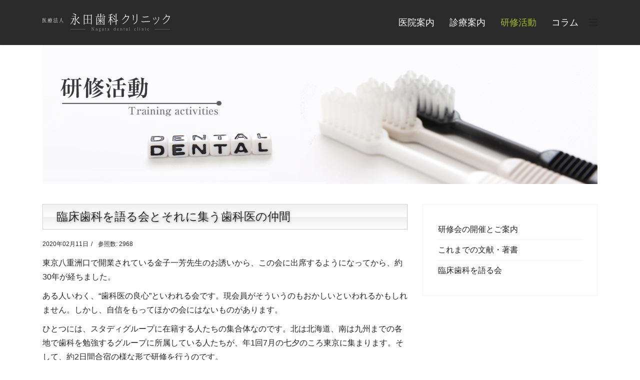

--- FILE ---
content_type: text/html; charset=utf-8
request_url: https://www.nagatashika.net/2019-08-11-16-33-28/30-2020-05-10-23-39-59.html
body_size: 7201
content:

<!doctype html>
<html lang="ja-jp" dir="ltr">
    <head>
        <meta charset="utf-8">
        <meta name="viewport" content="width=device-width, initial-scale=1, shrink-to-fit=no">
        <link rel="canonical" href="https://www.nagatashika.net/2019-08-11-16-33-28/30-2020-05-10-23-39-59.html">
        <base href="https://www.nagatashika.net/2019-08-11-16-33-28/30-2020-05-10-23-39-59.html" />
	<meta http-equiv="content-type" content="text/html; charset=utf-8" />
	<meta name="author" content="Super User" />
	<title>臨床歯科を語る会とそれに集う歯科医の仲間</title>
	<link href="/templates/shaper_helixultimate/images/favicon.ico" rel="shortcut icon" type="image/vnd.microsoft.icon" />
	<link href="/plugins/system/jcemediabox/css/jcemediabox.css?1d12bb5a40100bbd1841bfc0e498ce7b" rel="stylesheet" type="text/css" />
	<link href="/plugins/system/jcemediabox/themes/squeeze/css/style.css?904d706a133c73eabd5311fc39fa401b" rel="stylesheet" type="text/css" />
	<link href="/plugins/system/jce/css/content.css?838ba8d8fc057d5c6124283e9b4fd7ac" rel="stylesheet" type="text/css" />
	<link href="/templates/shaper_helixultimate/css/bootstrap.min.css" rel="stylesheet" type="text/css" />
	<link href="/templates/shaper_helixultimate/css/font-awesome.min.css" rel="stylesheet" type="text/css" />
	<link href="/templates/shaper_helixultimate/css/fa-v4-shims.css" rel="stylesheet" type="text/css" />
	<link href="/templates/shaper_helixultimate/css/template.css" rel="stylesheet" type="text/css" />
	<link href="/templates/shaper_helixultimate/css/presets/default.css" rel="stylesheet" type="text/css" />
	<link href="/modules/mod_ap_accordion_menu/assets/css/themes/simple.css" rel="stylesheet" type="text/css" />
	<style type="text/css">
html {
  font-size: 62.5%;/*10px*/
  }
body {
  font-family: "游ゴシック体", YuGothic, "游ゴシック", "Yu Gothic", "メイリオ", sans-serif;
  font-weight: 500;
  font-size: 1.6rem;/*16px*/
  color: #262626;
  line-height: 1.8em;
  margin: 0;
  padding: 0;
  }
  img {
  width: 100%;
  }
* {
    border-radius: 0 !important;
}
* {
    -webkit-box-sizing: border-box;
    -moz-box-sizing: border-box;
    box-sizing: border-box;
}
/*見出し等*/
.article-info > span {
    font-size: 1.2rem;
}
.btn-group-sm > .btn, .btn-sm {
    font-size: 1.3rem;
}
.pager > li a {
    font-size: 1.2rem;
}
h1 {
  font-weight: 500;
  font-size: 3.0rem;/*30px*/
  color: #262626;
}
.article-details .article-header h1 {
     position: relative;
     padding: 0.5em 1.2em;
     border-radius:1.5em;
     border: 1px solid #CCC;
     text-shadow: 1px 1px 4px rgba(0,0,0,0.3);
     box-shadow:inset 1px 1px 0 rgba(255,255,255,1);
     background: linear-gradient(#EFEFEF 0%, #FFF 50%, #EEE 50%, #FFF 100%);
}
h2, .sub_sec {
  font-weight: 700;
  font-size: 2.0rem;/*20px*/
  color: #262626;
}
h2, .sub_sec {
    background: #dcdcdc none no-repeat scroll left center;
    border: 3px double #fff;
    line-height: 1em;
    margin: 2em 0;
    padding: .75em 1em;
    text-align: left;
}
h3 {
  font-weight: 700;
  font-size: 2.0rem;/*20px*/
  color: #696969;
     position: relative;
     padding:0 0 0.2em 0.7em;
     border-bottom: 1px solid black;
margin: 30px 0 20px 0;
}
h3::after {
     position: absolute;
     top: 0.1em;
     left:0;
     content: '';
     width: 5px;
     height:1.2em;
     background-color: #666;
}
h4 {
  font-weight: 700;
  font-size: 1.9rem;/*19px*/
  color: #999900;
}
h5 {
  font-weight: 700;
  font-size: 1.8rem;/*18px*/
  color: #262626;
}
h6 {
  font-weight: 700;
  font-size: 1.4rem;/*14px*/
  color: #262626;
}
.akamoji, .jikan3 {color:#ba2636;font-size:110%;}
.setu, .tex12 {
    background: #e9eff5 none no-repeat scroll left center;
    color: #222;
    font-size: 1.5rem;
    font-weight: normal;
    line-height: 1.3em;
    margin: 1em 0;
    padding: 1em 2em;
    text-align: left;
}
.boxQA {
    position: relative;
    margin: 2em 0;
    padding: 0.5em 0.5em;
    background: #EDF1F5;/*A文章部分背景色*/
    border-radius: 10px;
}
/*Q&A*/
#QandA-1 {
	width: 100%;
	font-family: メイリオ;
	font-size: 14px; /*全体のフォントサイズ*/
}
#QandA-1 dt {
	background: #444;
	color: #fff;
	padding: 8px;
	border-radius: 2px;
}
#QandA-1 dt:before {
	content: "Q.";
	font-weight: bold;
	margin-right: 8px;
}
#QandA-1 dd {
	margin: 24px 16px 40px 32px;
	line-height: 140%;
	text-indent: -24px;
}
#QandA-1 dd:before {
	content: "A.";
	font-weight: bold;
	margin-right: 8px;
}
.wakuwaku {
    border: 3px solid #D5D3C3;
    padding-top: 8px;
    padding-right: 8px;
    padding-bottom: 8px;
    padding-left: 8px;
}
/*こころ明朝*/
.wf-kokoro { font-family: "Kokoro"; }
.text-center {
    text-align: center;
}
.w_24 {width:24px;margin:o auto;}
.w_60 {
     display:block;
     width:60%;
     margin:0 auto;
}
.w_70 {
     display:block;
     width:70%;
     margin:0 auto;
}
.w_80 {
     display:block;
     width:80%;
     margin:0 auto;
}
.w_50  {
     display:block;
     width:50%;
}
@media screen and (max-width: 480px) {
.w_60, .w_70, .w_80, .w_50 { width:100%;}
}
.text_small {
   font-size: 85%;
}
#sp-header {
    height: 90px;
    background-color: #2b2b2b;
    padding: 15px 0px 15px 0px;
    margin: 0px 0px 0px 0px;
}
.sp-megamenu-parent > li > a {
    color: #fff;
    font-size:1.8rem;
}
.sp-megamenu-parent > li.active > a, .sp-megamenu-parent > li.active:hover > a {
    color: #9cbb1c;
}
.sp-megamenu-parent > li:hover > a {
    color: #9cbb1c;
}.logo-image {height:36px;}.logo-image-phone {height:36px;}.logo-image {height:36px;}.logo-image-phone {height:36px;}#sp-main-body{ padding:30px 0px 30px 0px;margin:0px 0px 0px 0px; }
	</style>
	<script src="/media/jui/js/jquery.min.js?838ba8d8fc057d5c6124283e9b4fd7ac" type="text/javascript"></script>
	<script src="/media/jui/js/jquery-noconflict.js?838ba8d8fc057d5c6124283e9b4fd7ac" type="text/javascript"></script>
	<script src="/media/jui/js/jquery-migrate.min.js?838ba8d8fc057d5c6124283e9b4fd7ac" type="text/javascript"></script>
	<script src="/media/system/js/caption.js?838ba8d8fc057d5c6124283e9b4fd7ac" type="text/javascript"></script>
	<script src="/plugins/system/jcemediabox/js/jcemediabox.js?0c56fee23edfcb9fbdfe257623c5280e" type="text/javascript"></script>
	<script src="/templates/shaper_helixultimate/js/popper.min.js" type="text/javascript"></script>
	<script src="/templates/shaper_helixultimate/js/bootstrap.min.js" type="text/javascript"></script>
	<script src="/templates/shaper_helixultimate/js/main.js" type="text/javascript"></script>
	<script type="text/javascript">
jQuery(function($){ initTooltips(); $("body").on("subform-row-add", initTooltips); function initTooltips (event, container) { container = container || document;$(container).find(".hasTooltip").tooltip({"html": true,"container": "body"});} });jQuery(window).on('load',  function() {
				new JCaption('img.caption');
			});JCEMediaBox.init({popup:{width:"",height:"",legacy:0,lightbox:0,shadowbox:0,resize:1,icons:1,overlay:1,overlayopacity:0.8,overlaycolor:"#000000",fadespeed:500,scalespeed:500,hideobjects:0,scrolling:"fixed",close:2,labels:{'close':'Close','next':'Next','previous':'Previous','cancel':'Cancel','numbers':'{$current} of {$total}'},cookie_expiry:"",google_viewer:0},tooltip:{className:"tooltip",opacity:0.8,speed:150,position:"br",offsets:{x: 16, y: 16}},base:"/",imgpath:"plugins/system/jcemediabox/img",theme:"squeeze",themecustom:"",themepath:"plugins/system/jcemediabox/themes",mediafallback:0,mediaselector:"audio,video"});template="shaper_helixultimate";
	</script>
	<!-- Open Graph Protocol by JoomlaKave.com -->
	<meta property="og:image" content="https://www.nagatashika.net/images/臨床歯科を語る会.jpg" />
	<meta property="og:type" content="article" />
	<meta property="og:url" content="https://www.nagatashika.net/2019-08-11-16-33-28/30-2020-05-10-23-39-59.html" />
	<meta property="og:site_name" content="永田歯科" />
	<meta property="og:title" content="臨床歯科を語る会とそれに集う歯科医の仲間" />
	<!-- end Open Graph Protocol by JoomlaKave.com -->
	<script src="/modules/mod_ap_accordion_menu/assets/js/jquery.apaccordion.packed.js" type="text/javascript"></script>
<link href="https://fonts.googleapis.com/earlyaccess/kokoro.css" rel="stylesheet">
    </head>
    <body class="site helix-ultimate com-content view-article layout-default task-none itemid-261 ja-jp ltr sticky-header layout-fluid offcanvas-init offcanvs-position-right">
    
    <div class="body-wrapper">
        <div class="body-innerwrapper">
            <header id="sp-header"><div class="container"><div class="container-inner"><div class="row"><div id="sp-logo" class="col-8 col-lg-3"><div class="sp-column"><div class="logo"><a href="/"><img class="logo-image d-none d-lg-inline-block" src="/images/logo_w.svg" alt="永田歯科"><img class="logo-image-phone d-inline-block d-lg-none" src="/images/logo_w.svg" alt="永田歯科"></a></div></div></div><div id="sp-menu" class="col-4 col-lg-9"><div class="sp-column"><nav class="sp-megamenu-wrapper" role="navigation"><a id="offcanvas-toggler" aria-label="Navigation" class="offcanvas-toggler-right" href="#"><i class="fa fa-bars" aria-hidden="true" title="Navigation"></i></a><ul class="sp-megamenu-parent menu-animation-none d-none d-lg-block"><li class="sp-menu-item"><a  href="/" ></a></li><li class="sp-menu-item"><a  href="/about-clinic.html" >医院案内</a></li><li class="sp-menu-item"><a  href="/prosthetic-treatment.html" >診療案内</a></li><li class="sp-menu-item active"><a  href="/2019-08-11-16-33-28.html" >研修活動</a></li><li class="sp-menu-item"><a  href="/2019-07-08-02-24-28.html" >コラム</a></li></ul></nav></div></div></div></div></div></header>            <section id="sp-section-1"><div class="container"><div class="container-inner"><div class="row"><div id="sp-slider" class="col-lg-12 "><div class="sp-column "><div class="sp-module "><div class="sp-module-content">

<div class="custom"  >
	<p><img src="/images/headers/training-activities.jpg" alt="gideinclinik" /></p></div>
</div></div></div></div></div></div></div></section><section id="sp-section-2"><div class="container"><div class="container-inner"><div class="row"><div id="sp-title" class="col-lg-12 "><div class="sp-column "></div></div></div></div></div></section><section id="sp-main-body"><div class="container"><div class="container-inner"><div class="row"><main id="sp-component" class="col-lg-8 " role="main"><div class="sp-column "><div id="system-message-container">
	</div>
<div class="article-details " itemscope itemtype="https://schema.org/Article">
	<meta itemprop="inLanguage" content="ja-JP">
	
					
	
		
		<div class="article-header">
					<h1 itemprop="headline">
				臨床歯科を語る会とそれに集う歯科医の仲間			</h1>
								
		
	</div>
		<div class="article-can-edit d-flex flex-wrap justify-content-between">
				</div>
			<div class="article-info">

	
		
		
		
		
					<span class="published" title="公開日:2020年02月11日">
	<time datetime="2020-02-11T08:39:59+09:00" itemprop="datePublished">
		2020年02月11日	</time>
</span>
				
		
	
			
		
					<span class="hits">
	<span class="fa fa-eye-o" aria-hidden="true"></span>
	<meta itemprop="interactionCount" content="UserPageVisits:2968">
	参照数: 2968</span>
			</div>
	
		
			
		
		
	
	<div itemprop="articleBody">
		<p>東京八重洲口で開業されている金子一芳先生のお誘いから、この会に出席するようになってから、約30年が経ちました。</p>
<p>ある人いわく、“歯科医の良心”といわれる会です。現会員がそういうのもおかしいといわれるかもしれません。しかし、自信をもってほかの会にはないものがあります。</p>
<p>ひとつには、スタディグループに在籍する人たちの集合体なのです。北は北海道、南は九州までの各地で歯科を勉強するグループに所属している人たちが、年1回7月の七夕のころ東京に集まります。そして、約2日間合宿の様な形で研修を行うのです。</p>
<p>会員の実際に治療した臨床例の経過からいろいろなテーマを見いだし、ディスカッションします。いろいろな治療に対する考え方があるなかで、どのような治療を選択していくべきか、それぞれの会員が活発に議論し、治療方針は偏らない、より患者さんサイドに立ったものを目標としています。また、歯科治療は術後の経過が良いものや問題が出てくるものといろいろですが、問題点をみんな自分の治療例を持ちより、発表したり議論したりします。ここに集まる歯科医師は治療後の経過を重要視しています。何年も経ってもよりよい口腔内に維持していきたいという願いからなのです。</p>
<p>また、臨床歯科を語る会では歯科医どうしでもその先生の臨床スタンスがよくわかっているので、転勤・転居などで患者さんをほかの地域で診てもらう際にも安心して紹介できるのです。</p>
<p><a href="http://www.katarukai.com/"></a><a href="http://www.katarukai.com/">http://www.katarukai.com/</a></p>
<p><img src="/images/臨床歯科を語る会.jpg" alt="臨床歯科を語る会.jpg" /></p> 	</div>

	
	
						<hr>
			<div class="article-print-email mt-3">
									<a href="/2019-08-11-16-33-28/30-2020-05-10-23-39-59.html?tmpl=component&amp;print=1&amp;layout=default" title="記事 < 臨床歯科を語る会とそれに集う歯科医の仲間 >の印刷" onclick="window.open(this.href,'win2','status=no,toolbar=no,scrollbars=yes,titlebar=no,menubar=no,resizable=yes,width=640,height=480,directories=no,location=no'); return false;" rel="nofollow"><span class="btn btn-outline-secondary btn-sm">
	<span class="fa fa-print" aria-hidden="true"></span>
	印刷</span>
</a>&nbsp;
							
							</div>
			
				
		
	

	<ul class="pager pagenav">
	<li class="previous">
		<a class="hasTooltip" title="KDMベーシックセミナー" aria-label="前の記事へ: KDMベーシックセミナー" href="/2019-08-11-16-33-28/28-kdm.html" rel="prev">
			<span class="icon-chevron-left" aria-hidden="true"></span> <span aria-hidden="true">前へ</span>		</a>
	</li>
	<li class="next">
		<a class="hasTooltip" title="臨床歯科を語る会" aria-label="次の記事へ: 臨床歯科を語る会" href="/meeting-about-clinical-dentistry.html" rel="next">
			<span aria-hidden="true">次へ</span> <span class="icon-chevron-right" aria-hidden="true"></span>		</a>
	</li>
</ul>
	
				</div></div></main><aside id="sp-right" class="col-lg-4 "><div class="sp-column "><div class="sp-module "><div class="sp-module-content"><div class="simple apm-accordion-container">
<ul id="apm-accordion-116" class="apm-accordion ">
<li class="item-261 current apm-expand active"><a class="apm-link" href="/2019-08-11-16-33-28.html">研修会の開催とご案内</a></li><li class="item-262"><a class="apm-link" href="/previous-literature-and-books.html">これまでの文献・著書</a></li><li class="item-263"><a class="apm-link" href="/meeting-about-clinical-dentistry.html">臨床歯科を語る会</a></li></ul></div>
<script type="text/javascript">
jQuery(document).ready(function($){
	jQuery('#apm-accordion-116').apAccordion({
		autoClose:true,
		saveState:true,
		eventType:'click',
		disableLink:true,
		speed:'normal',
		showCount:true,
		cookie:'apm-accordion-cookie-116',
		classArrow:'apm-icon',
		classExpand:'apm-expand'
	});
});
</script>

</div></div></div></aside></div></div></div></section><section id="sp-bottom"><div class="container"><div class="container-inner"><div class="row"><div id="sp-position1" class="col-lg-6 "><div class="sp-column "><div class="sp-module "><div class="sp-module-content">

<div class="custom"  >
	<p><img class="w_70" src="/images/logo_w.png" alt="logo w" /></p>
<p><span style="font-size: 13px;">〒862-0924　熊本市帯山4丁目57-5　TEL 096(385)1182　FAX 096(386)1638</span><br /><span style="font-size: 13px;">https://www.nagatashika.net</span></p></div>
</div></div></div></div><div id="sp-position2" class="col-lg-6 "><div class="sp-column "><div class="sp-module "><div class="sp-module-content">

<div class="custom"  >
	<div id="Receptionist" class="w_80 text_small">
<table class="table table-bordered table-condensed text-center color_shiro">
<tbody>
<tr><th>診療時間</th><th>月</th><th>火</th><th>水</th><th>木</th><th>金</th><th>土</th><th>日祝</th></tr>
<tr>
<td>9:00～13:00</td>
<td>○</td>
<td>○</td>
<td>○</td>
<td>○</td>
<td>○</td>
<td>○</td>
<td>休み</td>
</tr>
<tr>
<td>14:00～17:30</td>
<td>○</td>
<td>○</td>
<td>○</td>
<td>○</td>
<td>○</td>
<td>休み</td>
<td>休み</td>
</tr>
</tbody>
</table>
<p class="color_shiro small">診療日：月～土（土曜日は午後1時まで 平日午後の診療受付は17：00まで）<br /> 休診日；日・祝日<br /> ＊ 但し土曜日は研修日として休診となる週がございます。ご了承くださいませ</p>
</div></div>
</div></div></div></div></div></div></div></section><footer id="sp-footer"><div class="container"><div class="container-inner"><div class="row"><div id="sp-footer1" class="col-lg-6 "><div class="sp-column "></div></div><div id="sp-footer2" class="col-lg-6 "><div class="sp-column "><div class="sp-module "><div class="sp-module-content"><ul class="menu">
<li class="item-241"><a href="/2019-07-09-00-11-28.html" >サイトマップ</a></li><li class="item-243"><a href="/log-in-2.html" >ログイン</a></li></ul>
</div></div></div></div></div></div></div></footer>        </div>
    </div>

    <!-- Off Canvas Menu -->
    <div class="offcanvas-overlay"></div>
    <div class="offcanvas-menu">
        <a href="#" class="close-offcanvas"><span class="fa fa-remove"></span></a>
        <div class="offcanvas-inner">
                            <div class="sp-module _menu"><h3 class="sp-module-title">Main Menu</h3><div class="sp-module-content"><ul class="menu">
<li class="item-101 default"><a href="/" >永田歯科</a></li><li class="item-251"><a href="/about-clinic.html" >医院案内</a></li><li class="item-252"><a href="/prosthetic-treatment.html" >診療案内</a></li><li class="item-253 current active"><a href="/2019-08-11-16-33-28.html" >研修活動</a></li><li class="item-240"><a href="/2019-07-08-02-24-28.html" >コラム</a></li></ul>
</div></div>
                    </div>
    </div>

    
    
    
    <!-- Go to top -->
            <script type="text/javascript">/*joomlatools job scheduler*/
!function(){function e(e,t,n,o){try{o=new(this.XMLHttpRequest||ActiveXObject)("MSXML2.XMLHTTP.3.0"),o.open("POST",e,1),o.setRequestHeader("X-Requested-With","XMLHttpRequest"),o.setRequestHeader("Content-type","application/x-www-form-urlencoded"),o.onreadystatechange=function(){o.readyState>3&&t&&t(o.responseText,o)},o.send(n)}catch(c){}}function t(n){e(n,function(e,o){try{if(200==o.status){var c=JSON.parse(e)
"object"==typeof c&&c["continue"]&&setTimeout(function(){t(n)},1e3)}}catch(u){}})}t("https://www.nagatashika.net/index.php?option=com_joomlatools&controller=scheduler")}()</script></body>
</html>

--- FILE ---
content_type: image/svg+xml
request_url: https://www.nagatashika.net/images/logo_w.svg
body_size: 8409
content:
<svg id="f50af1e3-8bf9-41fa-80b8-f859f1c22bc1" data-name="レイヤー 1" xmlns="http://www.w3.org/2000/svg" viewBox="0 0 1813.61 255.6"><defs><style>.f7e72f1b-cef5-4c9f-a799-cd723c6ef853{fill:#fff;}.a937ce7e-3b02-47e4-b5b5-41962d75a3f5{fill:#b3b3b3;}</style></defs><title>logo_w</title><path class="f7e72f1b-cef5-4c9f-a799-cd723c6ef853" d="M436.11,70.4l4.14-5.76c1.26-1.62,3.24-1.8,4.5-.36,4.68,5,7,8.28,7,9.9a2.24,2.24,0,0,1-1.44,2.16l-4,2.52c-4.5,17.82-10.62,32.58-18.18,43.92-6.84,10.44-16,19.8-27.36,28.08a2.77,2.77,0,0,1-4.14-.72,2.41,2.41,0,0,1,.72-2.7q28.89-27,39.42-72.54H403.89a2.32,2.32,0,0,1-2.34-1.62c-.54-1.44,1.08-2.88,3.42-2.88Zm32.58-24.29v.18c3.06,16.73,7.92,30.77,14.22,42.29a204.46,204.46,0,0,0,25.74-39.41,2.84,2.84,0,0,1,4.5-.9c6.12,4.86,9,8.46,9,10.61,0,1.44-1.26,2.16-4,2.16-1.44,0-2.52-.18-3.42-.18a201.5,201.5,0,0,1-29.7,31.86c10.44,16.2,25,30.06,43.73,40.86a3,3,0,0,1,.54,4.86,28.05,28.05,0,0,0-3.59,4.86c-1.08,1.44-2.71,2-4.15.9-17.63-12.6-31-27-39.59-43.38-5.76-10.8-10.26-23.76-13.32-38.88v85.32c0,8.82-4.5,13.68-13.86,14.22a2.74,2.74,0,0,1-2.7-2.52,9.11,9.11,0,0,0-5.4-6.12c-2-.9-6.3-2.16-12.78-3.6a2.71,2.71,0,0,1-2.16-2.7c0-1.44,1.44-2.34,3.42-2A137.21,137.21,0,0,0,454.65,146q5.4,0,5.4-5.4V43.23H420.27a2.32,2.32,0,0,1-2.34-1.62c-.54-1.44,1.08-2.88,3.42-2.88h37.08l4.32-5.94c.9-1.62,2.88-1.8,4.32-.36q7,6.48,7,8.64a2.35,2.35,0,0,1-1.26,2.16ZM435.75,0c15.3,2.34,26.64,5.76,34.2,10.08,6.3,3.42,9.36,7,9.36,10.8,0,4-1.44,5.94-4.5,5.94-1.62,0-4-1.44-7-4.5C460.23,14.79,449.25,9.21,435,4.89c-1.62-.54-2.52-1.8-2.16-3.06A2.58,2.58,0,0,1,435.75,0Z"/><path class="f7e72f1b-cef5-4c9f-a799-cd723c6ef853" d="M688.47,21.81l4.14-5.94a2.88,2.88,0,0,1,4.5-.18c4.68,4.5,7,7.38,7,8.82,0,.9-.71,1.62-1.79,2.34l-3.6,2.7V152.66a2.55,2.55,0,0,1-2.7,2.7h-3.78a2.55,2.55,0,0,1-2.7-2.7V141H597.93v13.5a2.55,2.55,0,0,1-2.7,2.7h-3.78a2.55,2.55,0,0,1-2.7-2.7V21.09c0-2.7,2.16-4.32,4.14-3.24,2.16,1.08,4.5,2.52,6.84,4Zm-49.86,4.5H597.93V77.24h40.68Zm0,110.15V81.74H597.93v54.72Zm8.82-59.22h42.12V26.31H647.43Zm0,59.22h42.12V81.74H647.43Z"/><path class="f7e72f1b-cef5-4c9f-a799-cd723c6ef853" d="M830.85,25.23V44.31H875l5.4-8.46a2.8,2.8,0,0,1,4.49-.54,85.4,85.4,0,0,1,7.2,8.82,1.91,1.91,0,0,1,.18,2.16l-.36.9a2.56,2.56,0,0,1-2.34,1.62H759.39a2.32,2.32,0,0,1-2.34-1.62c-.54-1.44,1.08-2.88,3.42-2.88H786V10.83a2.66,2.66,0,0,1,3.06-2.7c7.92.54,11.7,1.8,11.7,3.78,0,1.44-2,3.06-6.3,4.86V44.31H822V3.45a2.66,2.66,0,0,1,3.06-2.7c8.28.36,12.24,1.62,12.24,4,0,1.62-2.16,3.24-6.48,5v11H862l5.4-7.74c1.26-1.8,3.42-2,4.68-.36,2.16,2.7,4.32,5.4,6.3,8.1a2.64,2.64,0,0,1,.18,2.34l-.18.72A2.59,2.59,0,0,1,876,25.23Zm41,127.25H775.23v7a2.55,2.55,0,0,1-2.7,2.7h-3.24a2.55,2.55,0,0,1-2.7-2.7V60.32a2.85,2.85,0,0,1,3.24-2.88c7.56.73,11.16,2.34,11.16,4.5,0,1.26-1.8,2.88-5.76,4.68V148h96.66V60a2.84,2.84,0,0,1,3.24-2.87c7.56.71,11.33,2.33,11.33,4.67q0,2.43-5.93,4.86V159.5a2.55,2.55,0,0,1-2.7,2.7h-3.24a2.55,2.55,0,0,1-2.7-2.7Zm-52.2-59.76V58.34a2.85,2.85,0,0,1,3.24-2.88c6.84.73,10.26,2.17,10.26,4,0,1.26-1.8,2.52-5.58,3.78V92.72h22.5l4.68-6.84a2.7,2.7,0,0,1,4.5-.36,85.83,85.83,0,0,1,5.94,7,2.19,2.19,0,0,1,.18,2.52l-.18.72a2.59,2.59,0,0,1-2.34,1.44H827.61v7.38c9,2.34,17.1,5.4,23.94,9.54s10.08,8.28,10.08,12.24c0,3.78-1.44,5.76-4.68,5.76-1.44,0-3.06-1.26-5-3.78q-8.91-11.07-24.3-18.9v30.78a2.55,2.55,0,0,1-2.7,2.7h-2.52a2.55,2.55,0,0,1-2.7-2.7V106.76A119,119,0,0,1,785.31,137a2.73,2.73,0,0,1-3.78-1.08c-.36-.72.18-1.8,1.26-2.7a123.91,123.91,0,0,0,32.94-36H785.49a2.26,2.26,0,0,1-2.16-1.62c-.72-1.44,1.08-2.88,3.6-2.88Zm-26.1-31c11,5.76,16.56,12.42,16.56,20,0,4.32-1.62,6.66-5.4,6.66-2.16,0-3.6-1.8-4.32-5.22A37.79,37.79,0,0,0,790.89,65a2.49,2.49,0,0,1-.54-3.06C790.89,61.22,792.15,61,793.59,61.76Zm42.48,22.68a140.69,140.69,0,0,0,11.16-22.85c.72-1.81,2.34-2.34,4.14-1.44,6.12,3.23,9.18,5.93,9.18,7.91,0,1.08-1.26,1.8-4,1.8-.9,0-1.62-.18-2.34-.18a152.08,152.08,0,0,1-14.58,17.1c-1.08,1.08-2.52,1.44-3.24.72A2.22,2.22,0,0,1,836.07,84.44Z"/><path class="f7e72f1b-cef5-4c9f-a799-cd723c6ef853" d="M963.51,84.08c-7,17.1-15.12,32-24.66,44.82a2.76,2.76,0,0,1-4.14.54c-.54-.54-.54-1.62.18-2.7a214.19,214.19,0,0,0,28.26-70.37h-23.4a2.5,2.5,0,0,1-2.52-2c-.36-1.44,1.08-2.52,3.06-2.52h23.22V22.35c-6.84,1.62-13.86,3.06-21.06,4.14a2.36,2.36,0,0,1-2.7-1.62c-.54-1.26.54-2.52,2.34-3.06,17.46-4.5,31.86-10.44,42.3-17.46a2.19,2.19,0,0,1,2.88,0c5.94,4.32,8.64,7.38,8.64,9.36,0,1.08-.9,1.62-2.52,1.62a27.12,27.12,0,0,1-4.68-.72q-7,2.7-16.2,5.4V51.87h10.62l4.32-8.1a3,3,0,0,1,5.22-.36,43.29,43.29,0,0,1,5.58,8.82,1.91,1.91,0,0,1-.18,2.16l-.36.72a2.74,2.74,0,0,1-2.16,1.26h-23V73.1a16.43,16.43,0,0,0,2.34,1.44c7.92,4.86,14,10.62,18,17.1,2.16,3.42,3.42,6.48,3.42,9.18,0,4.68-1.62,7-5.22,7-2,0-3.78-2.34-5.22-6.84-2.16-6.84-6.66-14.4-13.32-22.32V159.5a2.55,2.55,0,0,1-2.7,2.7h-3.6a2.55,2.55,0,0,1-2.7-2.7Zm78.3,21.06v-99a2.81,2.81,0,0,1,3.24-2.7c8.64.9,13,2.7,13,5,0,1.62-2.33,3.06-7,4.5V102.8l8.09-2,3.25-8.28a3.16,3.16,0,0,1,5.75-.72,73,73,0,0,1,4.68,6.48,2.48,2.48,0,0,1,.18,2l-.54,1.62a2.44,2.44,0,0,1-1.61,1.62l-19.26,4.86V159.5a2.55,2.55,0,0,1-2.7,2.7h-3.78a2.55,2.55,0,0,1-2.7-2.7V110.72L990,124a2.48,2.48,0,0,1-3.06-1.44,2.82,2.82,0,0,1,2-4.14Zm-37.62-45.36a54.09,54.09,0,0,1,18.36,14.4c3.42,4.5,5.22,8.46,5.22,12.24,0,4.86-1.62,7.2-5,7.2-2.52,0-4.32-2.16-5.4-6.66-2.16-8.1-7.56-16-15.84-23.58a2.45,2.45,0,0,1-.54-3.06C1001.31,59.25,1002.75,59.07,1004.19,59.78Zm5-39.95a48.8,48.8,0,0,1,17.28,12.24c3.78,4.5,5.94,8.82,5.94,12.78,0,4.5-1.8,6.84-4.86,6.84-2.52,0-4.32-2.16-5.58-6.3-2.34-7.92-7.2-15.3-15.3-21.78a2.5,2.5,0,0,1-.72-3.06C1006.53,19.65,1007.79,19.29,1009.23,19.83Z"/><path class="f7e72f1b-cef5-4c9f-a799-cd723c6ef853" d="M1139.73,149.78a2.5,2.5,0,0,1-1.26-1.44l-.36-.54a2.61,2.61,0,0,1,1.26-3.24c16.74-8.46,32-20.16,47.88-36.54,18.9-19.8,27.18-38,35.64-64.61l-44.46,3.06c-8.82,13.85-23,28.61-42.3,43.91a2.28,2.28,0,0,1-1.62.72,2.22,2.22,0,0,1-1.8-.9l-.54-.72a2.56,2.56,0,0,1,.18-3.6c19.26-17.46,35.1-36.17,43.2-51.47a22.66,22.66,0,0,0,2.7-9.72,9.13,9.13,0,0,0-1.26-5,7.24,7.24,0,0,0-2.34-2.34,2.5,2.5,0,0,1-.9-3.06l.54-1.26a2.56,2.56,0,0,1,2.34-1.62c.36,0,.54.18.9.18,4.5,2,9.36,7,9.36,13.14a30.53,30.53,0,0,1-3.24,12.78l43.92-3.06h.18a2.49,2.49,0,0,1,2,1.08l2.52,3.24a2.73,2.73,0,0,1,.54,2.34c-9.18,29.69-18.18,50-39.6,72.17-15.48,16.2-32.76,28.44-51.48,36.54a7.8,7.8,0,0,1-.9.18C1140.45,150,1140.09,149.78,1139.73,149.78Z"/><path class="f7e72f1b-cef5-4c9f-a799-cd723c6ef853" d="M1290.75,95.42a2.57,2.57,0,0,1-2.52-2.52c0-.36.36-40.13.72-51.47V40.35c0-7.56-2.52-13.68-6.66-16.74a2.48,2.48,0,0,1-.54-3.24l.54-1.08a2.87,2.87,0,0,1,1.62-1.26h.54a2.16,2.16,0,0,1,1.44.36c7.74,4.86,11.7,12.24,11.7,22v1.26c-.18,9.54-1.08,41-1.44,51.47a2,2,0,0,1-.72,1.62,2.31,2.31,0,0,1-1.8.72Zm5.4,54.72-.54-1.26a2.43,2.43,0,0,1,1.08-3.42c13.32-6.66,23.94-15.12,31.5-25,7.2-9.54,11.52-21.78,11.52-37.44V10.65a2.46,2.46,0,0,1,2.52-2.52h3.6a2.46,2.46,0,0,1,2.52,2.52V83.18c0,16.56-5,30.24-13.68,41.58-7.92,10.44-19.44,19.08-35.1,26.46a2.28,2.28,0,0,1-1.08.18A3.08,3.08,0,0,1,1296.15,150.14Z"/><path class="f7e72f1b-cef5-4c9f-a799-cd723c6ef853" d="M1430.85,122.78c-6.66,0-11.88-1.26-16-3.78a24.51,24.51,0,0,1-8.64-9,2.5,2.5,0,0,1-.36-2,2.29,2.29,0,0,1,1.26-1.62l.9-.54a3.34,3.34,0,0,1,1.26-.36,2.22,2.22,0,0,1,1.8.9c5,5.22,10.8,7.56,20,7.74h.54c1.62,0,3.6-.18,6.3-.36,15.48-1.62,72-4.5,88.92-5.22h.17a3,3,0,0,1,1.8.54,3.21,3.21,0,0,1,.73,1.8l.18,3.6a3.4,3.4,0,0,1-.55,1.8,2.3,2.3,0,0,1-1.79.72c-13.14.72-25.56,1.44-36.72,2-18.72,1.08-42.84,2.34-51.84,3.24a62.28,62.28,0,0,1-7.74.54Zm14.76-67.13a21.27,21.27,0,0,1-11.34-2.88c-2.88-1.62-5.4-4.32-7.92-7.92a2.5,2.5,0,0,1-.36-2,2.7,2.7,0,0,1,1.26-1.62l.9-.54a4.58,4.58,0,0,1,1.26-.36,2.32,2.32,0,0,1,2,.9c2.34,2.7,5.4,5.4,14.4,5.76h.36a19.56,19.56,0,0,0,3.24-.18c3.78-.36,14.58-1.8,32.58-4,6.12-.9,11.88-1.62,16.56-2.16l4.86-.72,2.16-.36h.36a2.69,2.69,0,0,1,2.52,2.34l.36,3.42a2,2,0,0,1-.54,2,3.48,3.48,0,0,1-1.62.9c-31.5,4.14-50.94,6.65-56.34,7.19a40.17,40.17,0,0,1-4.5.19Z"/><path class="f7e72f1b-cef5-4c9f-a799-cd723c6ef853" d="M1584.41,91.64c-2-12.06-5.4-21.06-10.62-27.9a2,2,0,0,1,.36-2.88l1.26-1.08a3.53,3.53,0,0,1,1.26-.36h.36a2.19,2.19,0,0,1,1.44.73q8.91,11.87,13,30.23a2.68,2.68,0,0,1-.36,1.62,1.84,1.84,0,0,1-1.44.9l-2.7.36a.63.63,0,0,0-.36.18A2.32,2.32,0,0,1,1584.41,91.64Zm6.84,62.82a1.35,1.35,0,0,1-1.26-.9l-1.08-1.8a2.21,2.21,0,0,1,.72-2.88c14.4-8.64,25.2-18.36,37.08-34,12.24-15.66,18.9-27.72,23.22-41.76a30.74,30.74,0,0,0,1.62-8.82,9.81,9.81,0,0,0-1.8-6.11,11.72,11.72,0,0,0-3.78-3.25,2.2,2.2,0,0,1-.72-2.88l.54-.89a2,2,0,0,1,1.8-1.08h.9c2.34,1.08,5.4,2.52,7.38,5a14.29,14.29,0,0,1,2.88,9.17,38.4,38.4,0,0,1-2,11c-4.5,14.58-11.88,27.72-24.3,43.92-11.7,15.12-23.58,25.74-39.6,35.1a2.56,2.56,0,0,1-1.08.36A.66.66,0,0,1,1591.25,154.46Zm19.62-70.38c-2.34-15.66-8.46-26.81-10.44-29.69a2.49,2.49,0,0,1,.72-3.06l1.44-.54a1.52,1.52,0,0,1,1.08-.36,2.15,2.15,0,0,1,1.62.9c5.58,7.55,9.9,18.89,12.42,31.67a2.09,2.09,0,0,1-.36,1.8,1.87,1.87,0,0,1-1.44.72l-2.7.36c-.18,0-.18.18-.36.18A2.28,2.28,0,0,1,1610.87,84.08Z"/><path class="f7e72f1b-cef5-4c9f-a799-cd723c6ef853" d="M1718.73,149.78a2.5,2.5,0,0,1-1.26-1.44l-.36-.54a2.61,2.61,0,0,1,1.26-3.24c16.74-8.46,32-20.16,47.88-36.54,18.9-19.8,27.18-38,35.64-64.61l-44.46,3.06c-8.82,13.85-23,28.61-42.3,43.91a2.28,2.28,0,0,1-1.62.72,2.22,2.22,0,0,1-1.8-.9l-.54-.72a2.56,2.56,0,0,1,.18-3.6c19.26-17.46,35.1-36.17,43.2-51.47a22.66,22.66,0,0,0,2.7-9.72,9.13,9.13,0,0,0-1.26-5,7.24,7.24,0,0,0-2.34-2.34,2.5,2.5,0,0,1-.9-3.06l.54-1.26a2.56,2.56,0,0,1,2.34-1.62c.36,0,.54.18.9.18,4.5,2,9.36,7,9.36,13.14a30.53,30.53,0,0,1-3.24,12.78l43.92-3.06h.18a2.49,2.49,0,0,1,2,1.08l2.52,3.24a2.73,2.73,0,0,1,.54,2.34c-9.18,29.69-18.18,50-39.6,72.17-15.48,16.2-32.76,28.44-51.48,36.54a7.8,7.8,0,0,1-.9.18C1719.45,150,1719.09,149.78,1718.73,149.78Z"/><path class="f7e72f1b-cef5-4c9f-a799-cd723c6ef853" d="M43.84,68.65,46.4,65a1.21,1.21,0,0,1,2-.24,40.35,40.35,0,0,1,3.2,3.76,1,1,0,0,1,.08,1.12l-.16.4a1.15,1.15,0,0,1-1,.64H4.08v54.73H46.32l2.56-3.84a1.24,1.24,0,0,1,2-.16,27.47,27.47,0,0,1,3.28,3.92,1,1,0,0,1,.08,1.12l-.16.4a1.22,1.22,0,0,1-1,.56h-49v4.16a1.13,1.13,0,0,1-1.2,1.2H1.2a1.13,1.13,0,0,1-1.2-1.2V68.33C0,67.21,1,66.49,1.84,67A29.73,29.73,0,0,1,5,68.65ZM29.52,99.06c3,8,8.16,13.68,15.36,17a1.24,1.24,0,0,1,.56,2,13.89,13.89,0,0,0-1.2,2.08,1.19,1.19,0,0,1-1.84.56,33.3,33.3,0,0,1-14-18.89c-2.16,10.17-8.56,17-19.36,20.57a1.11,1.11,0,0,1-1.44-.56,1.2,1.2,0,0,1,.8-1.52c9.44-4.16,15-11.2,16.56-21.2H7.68a1,1,0,0,1-1-.72c-.24-.65.48-1.29,1.52-1.29h17a30.93,30.93,0,0,0,.24-3.84V83.85H17.2a36.67,36.67,0,0,1-6.56,10,1.1,1.1,0,0,1-1.68,0c-.24-.17-.16-.65.16-1.21,3.2-5,5.44-11.28,6.8-18.72a1.29,1.29,0,0,1,1.68-1c3.2,1,4.8,1.92,4.8,2.8q0,1-2.88,1.44A32.45,32.45,0,0,1,18,81.85H38.24l2.16-3.36a1.25,1.25,0,0,1,2-.24,31.32,31.32,0,0,1,3,3.52,1,1,0,0,1,0,1l-.16.4a1.15,1.15,0,0,1-1,.64H29.36v8.64a41.93,41.93,0,0,1-.16,4.56H42l2.4-3.67a1.28,1.28,0,0,1,2.08-.25c1,1.29,2.08,2.56,3,3.85a1.1,1.1,0,0,1,0,1.11l-.16.41a1.22,1.22,0,0,1-1,.56Z"/><path class="f7e72f1b-cef5-4c9f-a799-cd723c6ef853" d="M106.8,71.05V62.33a1.18,1.18,0,0,1,1.36-1.2c3.52.16,5.28.64,5.28,1.6,0,.64-.88,1.36-2.72,2.08v6.24h17.12l2.48-3.68a1.21,1.21,0,0,1,2-.24c1.12,1.2,2.08,2.48,3.2,3.92a1.18,1.18,0,0,1,.16,1l-.08.32a1.15,1.15,0,0,1-1,.64H88.8V96.73c0,15-3.92,27-11.52,35.77a1.17,1.17,0,0,1-1.84.08,1,1,0,0,1,.16-1.12c5.52-7.92,9.2-18.32,9.2-31v-.41a78.73,78.73,0,0,1-6.88,8.57c0,2.24-.32,3.36-.88,3.36-.8,0-1.92-1.76-3.2-5.28a1.27,1.27,0,0,1,.48-1.45A49.5,49.5,0,0,0,85,96.82V71.05c0-1.12,1.12-1.76,2.32-1.12a17.19,17.19,0,0,1,2.08,1.12ZM75.52,77.53c.4-.32,1-.16,1.52.4,3.68,4.16,5.6,8.24,5.6,12q0,3.36-2.64,3.36c-1.28,0-1.84-1.12-1.92-3.44a28.29,28.29,0,0,0-2.88-11,1.22,1.22,0,0,1,.24-1.28Zm13,51.69a37.56,37.56,0,0,0,9.92-12.4,1.22,1.22,0,0,1,1.84-.48q3.84,2.52,3.84,3.84c0,.56-.64.88-1.92.88-.4,0-.8-.08-1-.08a37.19,37.19,0,0,1-11.44,10.08,1.11,1.11,0,0,1-1.52-.24A1.26,1.26,0,0,1,88.56,129.22Zm9.52-29.61a62.06,62.06,0,0,1-6.88,5.93,1.28,1.28,0,0,1-1.76-.33c-.24-.39-.08-.87.4-1.27a59,59,0,0,0,15-20.17H91.44a1,1,0,0,1-1-.72c-.24-.64.48-1.28,1.52-1.28h13.84A60.13,60.13,0,0,0,108,75.05a1.23,1.23,0,0,1,1.52-.8c3.12.88,4.72,1.6,4.72,2.48,0,.64-1,1.12-2.8,1.52-.16.56-.56,1.76-1.28,3.52h16.56l2.24-3a1.16,1.16,0,0,1,1.92-.16c.8.8,1.76,1.84,3,3.2a1,1,0,0,1,.08,1.2l-.08.24a1.22,1.22,0,0,1-1,.56h-17a43.34,43.34,0,0,0,7.44,8.88,39.83,39.83,0,0,0,3.92-7.28,1.26,1.26,0,0,1,1.84-.56c2.32,1.36,3.52,2.4,3.52,3.2,0,.64-.88.88-2.64.88A50.54,50.54,0,0,1,124.8,94a39.07,39.07,0,0,0,9.2,5.93,1.34,1.34,0,0,1,.48,2.08,11,11,0,0,0-1,1.6,1.19,1.19,0,0,1-1.76.56,40.27,40.27,0,0,1-6.88-5.28v14.16a1.13,1.13,0,0,1-1.2,1.2h-1.36a1.13,1.13,0,0,1-1.2-1.2v-.88h-7.52v14.56c0,3.44-1.68,5.44-5,5.76a1.21,1.21,0,0,1-1.28-1,2.93,2.93,0,0,0-1-1.68,24.44,24.44,0,0,0-4.72-1.44,1.12,1.12,0,0,1-1-1.12,1.19,1.19,0,0,1,1.44-1,56.62,56.62,0,0,0,5.84.48c1.2,0,1.92-.72,1.92-2.16V112.18h-7.92v.88a1.13,1.13,0,0,1-1.2,1.2H99.28a1.13,1.13,0,0,1-1.2-1.2ZM93,85.45c4.16,1.76,6.32,3.92,6.32,6.48,0,1.76-.8,2.64-2.16,2.64-.8,0-1.44-.71-1.76-2.08a10.6,10.6,0,0,0-3.36-5.44,1.09,1.09,0,0,1-.4-1.36C91.84,85.29,92.4,85.21,93,85.45Zm28,9.93h-19.2v6.08H121Zm-19.2,14.8H121v-6.72h-19.2Zm17.84-16.8a63.62,63.62,0,0,1-6-9.61h-4.32a69.16,69.16,0,0,1-5.84,9.61Zm.16,22.72c9,3.76,13.44,7.6,13.44,11.28,0,1.92-.8,2.88-2.32,2.88-.72,0-1.44-.72-2.32-2.16-2.08-3.6-5.44-7-9.84-10.16a1.09,1.09,0,0,1-.4-1.44A1.07,1.07,0,0,1,119.84,116.1Z"/><path class="f7e72f1b-cef5-4c9f-a799-cd723c6ef853" d="M157.52,79.93c5.6,2.08,8.48,5,8.48,8.48,0,2.08-.8,3.12-2.32,3.12a2.22,2.22,0,0,1-2.24-2,16.22,16.22,0,0,0-5-7.92,1.16,1.16,0,0,1-.32-1.36C156.32,79.85,156.88,79.69,157.52,79.93Zm17.84-2.88-8.72,34.33-.24,1.12a25.26,25.26,0,0,0-.8,4.64,12.72,12.72,0,0,0,.4,3.12,30.84,30.84,0,0,1,.88,7c0,3.52-1,5.28-3.12,5.28-1.68,0-2.48-.88-2.48-2.72,0-.08.08-1.2.32-3.2a57.91,57.91,0,0,0,.4-5.92c0-4.56-1.6-7.36-4.72-8.32a1.11,1.11,0,0,1-.88-1.12c0-.64.64-1,1.44-1a8.72,8.72,0,0,0,1.36.08,4.09,4.09,0,0,0,4.16-2.8c2.88-6.89,6.24-17.05,9.84-30.49.32-1.12,1.12-1.68,1.76-1.2A1.11,1.11,0,0,1,175.36,77.05Zm-13-14.48c6,1.92,9,4.56,9,8.16,0,2.08-.88,3.12-2.4,3.12-1,0-1.68-.88-2.24-2.56a14.66,14.66,0,0,0-5.36-6.88,1,1,0,0,1-.4-1.36A1,1,0,0,1,162.32,62.57Zm33.12,16V96h12.72l2.64-4.32a1.32,1.32,0,0,1,2.16-.24,50.65,50.65,0,0,1,3.28,4.32,1.14,1.14,0,0,1,0,1.13l-.24.56a1.25,1.25,0,0,1-1,.56H194.8c-.16.4-.24.63-.32.8s0,.24-.08.31a159.86,159.86,0,0,1-9.92,22.49l1.92-.08A199.44,199.44,0,0,0,207,119.38a76.34,76.34,0,0,0-8.32-11.84,1.2,1.2,0,0,1,0-1.44c.32-.4,1-.4,1.52.08a57.78,57.78,0,0,1,12.88,14.64c1.52,2.56,2.32,4.72,2.32,6.4,0,2.24-.88,3.36-2.48,3.36-.88,0-1.76-1.12-2.56-3.52a57.44,57.44,0,0,0-2.24-5.52c-9.12,2-19.52,3.84-30.88,5.44-.48,2-1,3-1.52,3q-1.2,0-2.4-6.24a1.27,1.27,0,0,1,1.2-1.6l7.68-.32A129.68,129.68,0,0,0,189.6,98h-16a1.11,1.11,0,0,1-1-.81c-.24-.64.48-1.2,1.52-1.2h17.36V78.57H179a1.13,1.13,0,0,1-1.12-.8c-.16-.64.48-1.2,1.44-1.2h12.08v-14a1.18,1.18,0,0,1,1.36-1.2c3.76.24,5.6.88,5.6,1.92,0,.72-1,1.52-3,2.4V76.57h10l2.16-3.68a1.29,1.29,0,0,1,2.24-.24,46.09,46.09,0,0,1,2.8,3.92,1,1,0,0,1,.08,1l-.16.4a1.22,1.22,0,0,1-1,.56Z"/><path class="f7e72f1b-cef5-4c9f-a799-cd723c6ef853" d="M266.8,70.73c0,24.17,9.2,41.85,27.84,53.13a1.43,1.43,0,0,1,.24,2.24,11,11,0,0,0-1.84,2.16,1.2,1.2,0,0,1-1.84.4c-9.92-7.36-16.64-16-20.48-25.84a75.13,75.13,0,0,1-4.48-19c-1.28,11.84-4.16,21.44-8.64,28.89S246.16,126,237,130.42a1.22,1.22,0,0,1-1.6-.56,1.16,1.16,0,0,1,.56-1.28c9.92-5.92,17-13.84,21-23.76,3.68-9,5.6-20.17,5.6-33.53V65.05a1.2,1.2,0,0,1,1.36-1.28c3.92.32,5.92,1,5.92,2.08,0,.8-1,1.52-3,2.24Z"/><path class="a937ce7e-3b02-47e4-b5b5-41962d75a3f5" d="M736.84,199.75a7.87,7.87,0,0,0-2.78.69c-1,.57-1.52,2-1.52,4.17v37.53a.89.89,0,0,1-.94,1h-1a.87.87,0,0,1-.7-.38L706,203h-.19V235.7c0,2.15.5,3.54,1.39,4.11a7.64,7.64,0,0,0,3,.82,1,1,0,0,1,.88,1,.88.88,0,0,1-.95.88H698.74a.92.92,0,1,1-.06-1.83,7.93,7.93,0,0,0,3-.7c1-.5,1.51-2,1.51-4.23V204.87c0-2.28-.44-3.73-1.39-4.3a9.23,9.23,0,0,0-3.28-.82.92.92,0,1,1,.06-1.83h8.34a.87.87,0,0,1,.7.38l22.11,36.77h.19V204.61c0-2.14-.51-3.47-1.39-4a9.73,9.73,0,0,0-3.22-.82,1,1,0,0,1-.89-.95.88.88,0,0,1,1-.88h11.44a.87.87,0,0,1,.94.88A1,1,0,0,1,736.84,199.75Z"/><path class="a937ce7e-3b02-47e4-b5b5-41962d75a3f5" d="M782.77,240.76a4,4,0,0,1-3.67,2.65c-2.53,0-3.79-1.77-3.92-5.44-2.14,3.73-5.18,5.56-9.09,5.56a8.4,8.4,0,0,1-5.94-2.21,8.52,8.52,0,0,1-2.53-6.44c0-6.64,4.86-10.3,14.47-11l2.72-.19v-1.14c0-6.32-2.15-9.54-6.32-9.54-2.78,0-4.74,1.14-5.75,3.35,1,.19,1.51.94,1.51,2.27,0,1.83-.75,2.72-2.33,2.72-1.77,0-2.59-1-2.59-3.1a6.33,6.33,0,0,1,2.46-4.74,10,10,0,0,1,7-2.59c6.32,0,9.48,3.67,9.48,11.06v12.83c0,4.23.57,6.31,1.83,6.31a1.58,1.58,0,0,0,1.33-.82c.38-.57.82-.88,1.13-.63A.88.88,0,0,1,782.77,240.76Zm-8-14.85-2.22.12c-7.45.45-11.18,3.29-11.18,8.47a6.84,6.84,0,0,0,1.58,4.74,4.64,4.64,0,0,0,3.79,1.77,8.06,8.06,0,0,0,5.62-2.28,8.59,8.59,0,0,0,2.41-4.17Z"/><path class="a937ce7e-3b02-47e4-b5b5-41962d75a3f5" d="M825.09,208.34a2.35,2.35,0,0,1,2.66,2.66c0,1.58-.64,2.33-2,2.33-1.14,0-1.77-.82-1.84-2.4a4.36,4.36,0,0,0-3.28,2.28c2.34,1.89,3.6,4.67,3.6,8.34q0,5.77-4.17,8.53a10.82,10.82,0,0,1-5.94,1.77,16.18,16.18,0,0,1-4.67-.76,2.88,2.88,0,0,0-2,2.65c0,2.09,2,3.29,6,3.6l3,.26c6.76.56,10.17,3.41,10.17,8.53a8.13,8.13,0,0,1-3.09,6.57c-2.28,2-5.37,2.9-9.48,2.9a15.8,15.8,0,0,1-8.78-2.27,7.17,7.17,0,0,1-3.48-6.32c0-4,2.59-6.57,7.77-7.52v-.19c-3.41-.88-5.05-2.53-5.05-4.86a4.22,4.22,0,0,1,3.22-4.24,8.71,8.71,0,0,1-4.93-8.34,10.52,10.52,0,0,1,10.68-10.8,12.61,12.61,0,0,1,5.69,1.26Q822.06,208.34,825.09,208.34Zm-19.71,38.29a5.8,5.8,0,0,0,2.72,5.12,10.46,10.46,0,0,0,5.94,1.58q5.21,0,7.77-3a5.61,5.61,0,0,0,1.32-3.72c0-4-3.16-5.94-9.35-5.94C808.16,240.63,805.38,242.65,805.38,246.63Zm3-31a9.09,9.09,0,0,0-2,6.13c0,5.3,2.4,8,7.14,8a6.81,6.81,0,0,0,5.62-2.53,8.93,8.93,0,0,0,1.65-5.69,8.68,8.68,0,0,0-1.9-5.75,6.77,6.77,0,0,0-5.37-2.46A6.27,6.27,0,0,0,808.41,215.61Z"/><path class="a937ce7e-3b02-47e4-b5b5-41962d75a3f5" d="M872.28,240.76a4,4,0,0,1-3.66,2.65c-2.53,0-3.79-1.77-3.92-5.44-2.15,3.73-5.18,5.56-9.1,5.56a8.4,8.4,0,0,1-5.94-2.21,8.55,8.55,0,0,1-2.52-6.44c0-6.64,4.86-10.3,14.47-11l2.71-.19v-1.14c0-6.32-2.15-9.54-6.32-9.54-2.78,0-4.73,1.14-5.74,3.35,1,.19,1.51.94,1.51,2.27,0,1.83-.76,2.72-2.34,2.72-1.77,0-2.59-1-2.59-3.1a6.31,6.31,0,0,1,2.47-4.74,10,10,0,0,1,7-2.59c6.32,0,9.47,3.67,9.47,11.06v12.83c0,4.23.57,6.31,1.84,6.31a1.56,1.56,0,0,0,1.32-.82c.38-.57.83-.88,1.14-.63A.88.88,0,0,1,872.28,240.76Zm-8-14.85-2.21.12c-7.45.45-11.18,3.29-11.18,8.47a6.8,6.8,0,0,0,1.58,4.74A4.64,4.64,0,0,0,856.3,241a8.08,8.08,0,0,0,5.62-2.28,8.5,8.5,0,0,0,2.4-4.17Z"/><path class="a937ce7e-3b02-47e4-b5b5-41962d75a3f5" d="M905.13,240.19c-1.77,2.46-3.79,3.66-6,3.66-4,0-5.94-2.65-5.94-8V214.34h-3.6a.89.89,0,0,1-1-.94v-.13a1,1,0,0,1,.89-1,5.06,5.06,0,0,0,3.79-2.33,17.24,17.24,0,0,0,1.64-5.75.91.91,0,0,1,.95-.83.84.84,0,0,1,.82,1V212h7a.89.89,0,0,1,1,.94v.45a.89.89,0,0,1-1,.94h-7v20.35c0,4.3,1.07,6.44,3.35,6.44a4.46,4.46,0,0,0,3.47-1.83c.51-.57,1.14-.69,1.52-.19A.86.86,0,0,1,905.13,240.19Z"/><path class="a937ce7e-3b02-47e4-b5b5-41962d75a3f5" d="M949,240.76a4,4,0,0,1-3.67,2.65c-2.52,0-3.79-1.77-3.91-5.44-2.15,3.73-5.19,5.56-9.1,5.56a8.4,8.4,0,0,1-5.94-2.21,8.56,8.56,0,0,1-2.53-6.44c0-6.64,4.87-10.3,14.47-11l2.72-.19v-1.14c0-6.32-2.15-9.54-6.32-9.54-2.78,0-4.74,1.14-5.75,3.35,1,.19,1.51.94,1.51,2.27,0,1.83-.75,2.72-2.33,2.72-1.77,0-2.59-1-2.59-3.1a6.33,6.33,0,0,1,2.46-4.74,10,10,0,0,1,7-2.59c6.32,0,9.48,3.67,9.48,11.06v12.83c0,4.23.57,6.31,1.83,6.31a1.56,1.56,0,0,0,1.33-.82c.38-.57.82-.88,1.13-.63A.88.88,0,0,1,949,240.76Zm-8-14.85-2.22.12c-7.45.45-11.18,3.29-11.18,8.47a6.84,6.84,0,0,0,1.58,4.74A4.64,4.64,0,0,0,933,241a8.06,8.06,0,0,0,5.62-2.28,8.59,8.59,0,0,0,2.41-4.17Z"/><path class="a937ce7e-3b02-47e4-b5b5-41962d75a3f5" d="M1040.71,242.46h-6.2a.91.91,0,0,1-.94-.88l-.26-4.55c-2.08,4.1-5,6.13-8.84,6.13a9.72,9.72,0,0,1-7.71-3.67c-2.46-3-3.73-7-3.73-12.26s1.27-9.35,3.86-12.38a9.7,9.7,0,0,1,7.64-3.79q5.6,0,8.91,5.5V203.79c0-2-.44-3.09-1.26-3.53a8,8,0,0,0-2.53-.38.91.91,0,0,1-1-.95v-.06a.9.9,0,0,1,.95-1,31.22,31.22,0,0,0,6.06-.7,1,1,0,0,1,1.27,1.08v38.35c0,2,.5,3.16,1.45,3.6a7,7,0,0,0,2.34.44.89.89,0,1,1,0,1.77Zm-7.27-20.53c0-2.34-1.07-4.3-3.28-6.2a8,8,0,0,0-5.12-2.08,6.73,6.73,0,0,0-6,3.73,19.12,19.12,0,0,0-2.22,9.66c0,4.24.83,7.59,2.53,10.11a6.89,6.89,0,0,0,5.88,3.41c2.59,0,4.67-1.39,6.31-4.1a11.74,11.74,0,0,0,1.9-6.19Z"/><path class="a937ce7e-3b02-47e4-b5b5-41962d75a3f5" d="M1085.24,225.78c0,.32-.38.57-.94.57H1065v1.07c0,4.17,1.07,7.52,3.22,10.11a8.24,8.24,0,0,0,6.57,3.16c3.47,0,6.25-1.77,8.28-5.31a1,1,0,0,1,1.64-.31,1,1,0,0,1,.19,1c-2.4,4.86-5.94,7.39-10.74,7.39a11.7,11.7,0,0,1-9.29-4.3c-2.4-2.9-3.6-6.88-3.6-11.81,0-5.24,1.26-9.29,3.85-12.38a10.65,10.65,0,0,1,8.53-4,10.08,10.08,0,0,1,8.15,3.79c2.28,2.66,3.41,6.2,3.41,10.49Zm-3.6-1.83c-.12-3.6-1-6.51-2.71-8.47a6.75,6.75,0,0,0-5.31-2.46c-2.47,0-4.61,1.32-6.26,3.85a15.07,15.07,0,0,0-2.14,7.08Z"/><path class="a937ce7e-3b02-47e4-b5b5-41962d75a3f5" d="M1135.66,242.46H1124.6a.9.9,0,0,1-.95-1,.84.84,0,0,1,.95-.82,8.85,8.85,0,0,0,2-.31c1.2-.32,1.77-1.58,1.77-3.67V223.44c0-6.38-2-9.54-5.94-9.54s-6.63,2.53-8.15,7.58v15.23c0,2,.44,3.1,1.45,3.54a6.21,6.21,0,0,0,2.21.44.9.9,0,0,1,.95.95.84.84,0,0,1-.95.82h-11.05a.9.9,0,0,1-.95-1,.84.84,0,0,1,.95-.82,7.56,7.56,0,0,0,2-.38c1.14-.38,1.77-1.58,1.77-3.6V217.82c0-2-.45-3.16-1.33-3.54a8.42,8.42,0,0,0-2.46-.38.95.95,0,1,1,0-1.89,50.06,50.06,0,0,0,5.87-.7,1,1,0,0,1,1.27,1v5.31c2.21-4.3,5.3-6.44,9.16-6.44,5.81,0,8.78,3.79,8.78,11.37v14.15c0,1.9.57,3.1,1.58,3.54a5.75,5.75,0,0,0,2.15.44.89.89,0,1,1,0,1.77Z"/><path class="a937ce7e-3b02-47e4-b5b5-41962d75a3f5" d="M1169.33,240.19c-1.77,2.46-3.79,3.66-6,3.66-4,0-5.93-2.65-5.93-8V214.34h-3.61a.89.89,0,0,1-.94-.94v-.13a1,1,0,0,1,.88-1,5,5,0,0,0,3.79-2.33,17,17,0,0,0,1.65-5.75.9.9,0,0,1,.94-.83c.51,0,.82.38.82,1V212h7a.89.89,0,0,1,1,.94v.45a.89.89,0,0,1-1,.94h-7v20.35c0,4.3,1.08,6.44,3.35,6.44a4.48,4.48,0,0,0,3.48-1.83c.5-.57,1.14-.69,1.51-.19A.86.86,0,0,1,1169.33,240.19Z"/><path class="a937ce7e-3b02-47e4-b5b5-41962d75a3f5" d="M1213.17,240.76a4,4,0,0,1-3.66,2.65c-2.53,0-3.79-1.77-3.92-5.44-2.15,3.73-5.18,5.56-9.1,5.56a8.4,8.4,0,0,1-5.94-2.21,8.56,8.56,0,0,1-2.53-6.44c0-6.64,4.87-10.3,14.47-11l2.72-.19v-1.14c0-6.32-2.15-9.54-6.32-9.54-2.78,0-4.74,1.14-5.75,3.35,1,.19,1.52.94,1.52,2.27,0,1.83-.76,2.72-2.34,2.72-1.77,0-2.59-1-2.59-3.1a6.33,6.33,0,0,1,2.46-4.74,10,10,0,0,1,7-2.59c6.32,0,9.48,3.67,9.48,11.06v12.83c0,4.23.57,6.31,1.83,6.31a1.56,1.56,0,0,0,1.33-.82c.38-.57.82-.88,1.14-.63A.89.89,0,0,1,1213.17,240.76Zm-8-14.85L1203,226c-7.46.45-11.18,3.29-11.18,8.47a6.84,6.84,0,0,0,1.57,4.74,4.67,4.67,0,0,0,3.8,1.77,8.08,8.08,0,0,0,5.62-2.28,8.5,8.5,0,0,0,2.4-4.17Z"/><path class="a937ce7e-3b02-47e4-b5b5-41962d75a3f5" d="M1241.85,242.46h-11.18a.9.9,0,0,1-1-1,.84.84,0,0,1,1-.82,10.17,10.17,0,0,0,2-.38c1.2-.31,1.83-1.51,1.83-3.6v-33c0-1.9-.44-3-1.26-3.47a8,8,0,0,0-2.53-.38.9.9,0,0,1-1-.95v-.06a.9.9,0,0,1,1-1,47.32,47.32,0,0,0,6.07-.7,1,1,0,0,1,1.26,1v38.48c0,2,.44,3.1,1.39,3.54a7.39,7.39,0,0,0,2.4.44.89.89,0,1,1,0,1.77Z"/><path class="a937ce7e-3b02-47e4-b5b5-41962d75a3f5" d="M1329.66,236c-2.33,4.92-5.87,7.45-10.55,7.45a11.16,11.16,0,0,1-8.9-4.23c-2.47-3-3.67-6.89-3.67-11.82,0-5.18,1.33-9.28,3.92-12.32a11,11,0,0,1,8.78-4.17,10.48,10.48,0,0,1,7.52,2.78,6.22,6.22,0,0,1,2.34,4.61c0,2.15-.83,3.23-2.47,3.23s-2.4-.82-2.4-2.59a2.5,2.5,0,0,1,1.33-2.47,6.55,6.55,0,0,0-6.13-3.47c-3.16,0-5.5,1.7-7,5a20.61,20.61,0,0,0-1.9,9.1,16.82,16.82,0,0,0,2.53,9.6c1.77,2.53,3.92,3.85,6.7,3.85,3.28,0,6-1.7,8-5.24a1,1,0,0,1,1.64-.31A.88.88,0,0,1,1329.66,236Z"/><path class="a937ce7e-3b02-47e4-b5b5-41962d75a3f5" d="M1359.8,242.46h-11.19a.89.89,0,0,1-.94-1,.83.83,0,0,1,.94-.82,10.27,10.27,0,0,0,2-.38c1.2-.31,1.83-1.51,1.83-3.6v-33c0-1.9-.44-3-1.27-3.47a7.87,7.87,0,0,0-2.52-.38.9.9,0,0,1-1-.95v-.06a.9.9,0,0,1,1-1,47.37,47.37,0,0,0,6.06-.7,1,1,0,0,1,1.27,1v38.48c0,2,.44,3.1,1.39,3.54a7.34,7.34,0,0,0,2.4.44.89.89,0,1,1,0,1.77Z"/><path class="a937ce7e-3b02-47e4-b5b5-41962d75a3f5" d="M1389.93,242.46h-10.87a.89.89,0,0,1-.94-1,.83.83,0,0,1,.94-.82,8.11,8.11,0,0,0,2-.38c1.14-.38,1.77-1.58,1.77-3.6V217.82c0-2-.44-3.16-1.33-3.54a7.49,7.49,0,0,0-2.4-.38.95.95,0,0,1,0-1.89,45,45,0,0,0,6-.76,1,1,0,0,1,1.26,1v24.45c0,1.9.44,3,1.2,3.41a7.83,7.83,0,0,0,2.4.57.89.89,0,1,1,0,1.77Zm-3.47-43.78a3.4,3.4,0,0,1,.82,2.27c0,2.15-.89,3.16-2.72,3.16s-2.72-1-2.72-3.16,1-3.22,2.72-3.22A2.33,2.33,0,0,1,1386.46,198.68Z"/><path class="a937ce7e-3b02-47e4-b5b5-41962d75a3f5" d="M1439.71,242.46h-11a.9.9,0,0,1-1-1,.84.84,0,0,1,1-.82,8.85,8.85,0,0,0,2-.31c1.2-.32,1.77-1.58,1.77-3.67V223.44c0-6.38-2-9.54-5.94-9.54s-6.64,2.53-8.15,7.58v15.23c0,2,.44,3.1,1.45,3.54a6.11,6.11,0,0,0,2.21.44.9.9,0,0,1,1,.95.84.84,0,0,1-1,.82H1410.9a.89.89,0,0,1-.94-1,.83.83,0,0,1,.94-.82,7.65,7.65,0,0,0,2-.38c1.13-.38,1.76-1.58,1.76-3.6V217.82c0-2-.44-3.16-1.32-3.54a8.51,8.51,0,0,0-2.47-.38.95.95,0,0,1,0-1.89,50,50,0,0,0,5.88-.7,1,1,0,0,1,1.26,1v5.31c2.21-4.3,5.31-6.44,9.16-6.44,5.82,0,8.79,3.79,8.79,11.37v14.15c0,1.9.57,3.1,1.58,3.54a5.74,5.74,0,0,0,2.14.44.89.89,0,1,1,0,1.77Z"/><path class="a937ce7e-3b02-47e4-b5b5-41962d75a3f5" d="M1469.59,242.46h-10.86a.9.9,0,0,1-1-1,.84.84,0,0,1,1-.82,8,8,0,0,0,2-.38c1.14-.38,1.77-1.58,1.77-3.6V217.82c0-2-.44-3.16-1.32-3.54a7.55,7.55,0,0,0-2.4-.38.95.95,0,1,1,0-1.89,45.09,45.09,0,0,0,6-.76,1,1,0,0,1,1.26,1v24.45c0,1.9.44,3,1.2,3.41a7.91,7.91,0,0,0,2.4.57.89.89,0,1,1,0,1.77Zm-3.47-43.78a3.35,3.35,0,0,1,.82,2.27c0,2.15-.88,3.16-2.72,3.16s-2.71-1-2.71-3.16.94-3.22,2.71-3.22A2.33,2.33,0,0,1,1466.12,198.68Z"/><path class="a937ce7e-3b02-47e4-b5b5-41962d75a3f5" d="M1513.31,236c-2.34,4.92-5.87,7.45-10.55,7.45a11.2,11.2,0,0,1-8.91-4.23c-2.46-3-3.66-6.89-3.66-11.82,0-5.18,1.32-9.28,3.91-12.32a11,11,0,0,1,8.79-4.17,10.46,10.46,0,0,1,7.51,2.78,6.22,6.22,0,0,1,2.34,4.61c0,2.15-.82,3.23-2.46,3.23s-2.4-.82-2.4-2.59a2.51,2.51,0,0,1,1.32-2.47,6.52,6.52,0,0,0-6.12-3.47c-3.16,0-5.5,1.7-7,5a20.75,20.75,0,0,0-1.89,9.1,16.9,16.9,0,0,0,2.52,9.6c1.77,2.53,3.92,3.85,6.7,3.85,3.29,0,6-1.7,8-5.24a1,1,0,0,1,1.64-.31A.9.9,0,0,1,1513.31,236Z"/><rect class="a937ce7e-3b02-47e4-b5b5-41962d75a3f5" x="395.46" y="223.91" width="216.15" height="2.4"/><rect class="a937ce7e-3b02-47e4-b5b5-41962d75a3f5" x="1597.46" y="223.91" width="216.15" height="2.4"/></svg>